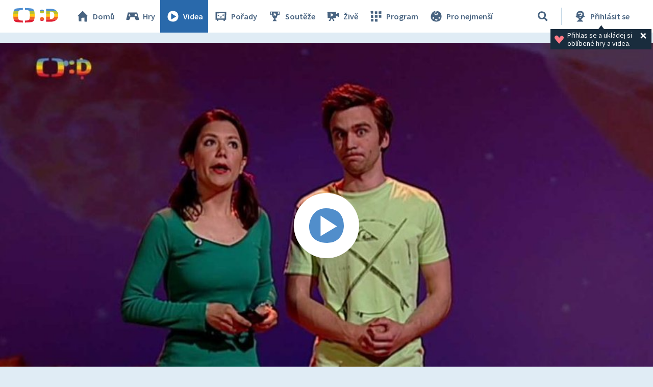

--- FILE ---
content_type: text/plain; charset=utf-8
request_url: https://events.getsitectrl.com/api/v1/events
body_size: 558
content:
{"id":"6690b652167f437a","user_id":"6690b6521640c74b","time":1762058127449,"token":"1762058127.ca7380d9b9736b6fe47d74db4fc494ce.6aab3bd22ca65a25ef843a27acb90d4e","geo":{"ip":"18.226.34.253","geopath":"147015:147763:220321:","geoname_id":4509177,"longitude":-83.0061,"latitude":39.9625,"postal_code":"43215","city":"Columbus","region":"Ohio","state_code":"OH","country":"United States","country_code":"US","timezone":"America/New_York"},"ua":{"platform":"Desktop","os":"Mac OS","os_family":"Mac OS X","os_version":"10.15.7","browser":"Other","browser_family":"ClaudeBot","browser_version":"1.0","device":"Spider","device_brand":"Spider","device_model":"Desktop"},"utm":{}}